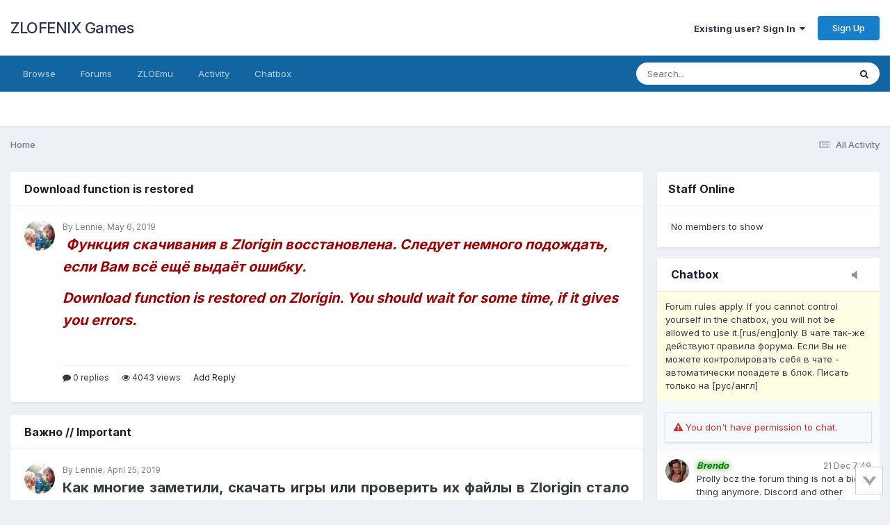

--- FILE ---
content_type: text/html;charset=UTF-8
request_url: https://zlogames.ru/index.php?page=3
body_size: 11840
content:
<!DOCTYPE html>
<html lang="en-US" dir="ltr">
	<head>
		<meta charset="utf-8">
        
		<title>Portal - ZLOFENIX Games</title>
		
			<!-- Yandex.Metrika counter -->
<script type="text/javascript">
    (function(m,e,t,r,i,k,a){
        m[i]=m[i]||function(){(m[i].a=m[i].a||[]).push(arguments)};
        m[i].l=1*new Date();
        for (var j = 0; j < document.scripts.length; j++) {if (document.scripts[j].src === r) { return; }}
        k=e.createElement(t),a=e.getElementsByTagName(t)[0],k.async=1,k.src=r,a.parentNode.insertBefore(k,a)
    })(window, document,'script','https://mc.yandex.ru/metrika/tag.js', 'ym');
    ym(24056824, 'init', {accurateTrackBounce:true, trackLinks:true});
</script>
<noscript><div><img src="https://mc.yandex.ru/watch/24056824" style="position:absolute; left:-9999px;" alt="" /></div></noscript>
<!-- /Yandex.Metrika counter -->
		
		
		
		

	<meta name="viewport" content="width=device-width, initial-scale=1">


	
	


	<meta name="twitter:card" content="summary" />




	
		
			
				<meta property="og:site_name" content="ZLOFENIX Games">
			
		
	

	
		
			
				<meta property="og:locale" content="en_US">
			
		
	


	
		<link rel="canonical" href="https://zlogames.ru/index.php?page=3" />
	

	
		<link rel="first" href="https://zlogames.ru/index.php" />
	

	
		<link rel="prev" href="https://zlogames.ru/index.php?page=2" />
	

	
		<link rel="next" href="https://zlogames.ru/index.php?page=4" />
	

	
		<link rel="last" href="https://zlogames.ru/index.php?page=13" />
	





<link rel="manifest" href="https://zlogames.ru/index.php?/manifest.webmanifest/">
<meta name="msapplication-config" content="https://zlogames.ru/index.php?/browserconfig.xml/">
<meta name="msapplication-starturl" content="/">
<meta name="application-name" content="ZLOFENIX Games">
<meta name="apple-mobile-web-app-title" content="ZLOFENIX Games">

	<meta name="theme-color" content="#ffffff">










<link rel="preload" href="//zlogames.ru/applications/core/interface/font/fontawesome-webfont.woff2?v=4.7.0" as="font" crossorigin="anonymous">
		


	<link rel="preconnect" href="https://fonts.googleapis.com">
	<link rel="preconnect" href="https://fonts.gstatic.com" crossorigin>
	
		<link href="https://fonts.googleapis.com/css2?family=Inter:wght@300;400;500;600;700&display=swap" rel="stylesheet">
	



	<link rel='stylesheet' href='https://zlogames.ru/uploads/css_built_44/341e4a57816af3ba440d891ca87450ff_framework.css?v=4e52a1ea3c1761285931' media='all'>

	<link rel='stylesheet' href='https://zlogames.ru/uploads/css_built_44/05e81b71abe4f22d6eb8d1a929494829_responsive.css?v=4e52a1ea3c1761285931' media='all'>

	<link rel='stylesheet' href='https://zlogames.ru/uploads/css_built_44/20446cf2d164adcc029377cb04d43d17_flags.css?v=4e52a1ea3c1761285931' media='all'>

	<link rel='stylesheet' href='https://zlogames.ru/uploads/css_built_44/90eb5adf50a8c640f633d47fd7eb1778_core.css?v=4e52a1ea3c1761285931' media='all'>

	<link rel='stylesheet' href='https://zlogames.ru/uploads/css_built_44/5a0da001ccc2200dc5625c3f3934497d_core_responsive.css?v=4e52a1ea3c1761285931' media='all'>

	<link rel='stylesheet' href='https://zlogames.ru/uploads/css_built_44/ec0c06d47f161faa24112e8cbf0665bc_chatbox.css?v=4e52a1ea3c1761285931' media='all'>

	<link rel='stylesheet' href='https://zlogames.ru/uploads/css_built_44/62e269ced0fdab7e30e026f1d30ae516_forums.css?v=4e52a1ea3c1761285931' media='all'>

	<link rel='stylesheet' href='https://zlogames.ru/uploads/css_built_44/76e62c573090645fb99a15a363d8620e_forums_responsive.css?v=4e52a1ea3c1761285931' media='all'>





<link rel='stylesheet' href='https://zlogames.ru/uploads/css_built_44/258adbb6e4f3e83cd3b355f84e3fa002_custom.css?v=4e52a1ea3c1761285931' media='all'>




		
		

	
	<link rel='shortcut icon' href='https://zlogames.ru/uploads/monthly_2021_06/favicon.png' type="image/png">

	</head>
	<body class="ipsApp ipsApp_front ipsJS_none ipsClearfix" data-controller="core.front.core.app"  data-message=""  data-pageapp="portal" data-pagelocation="front" data-pagemodule="portal" data-pagecontroller="portal"   >
		
        

        

		<a href="#ipsLayout_mainArea" class="ipsHide" title="Go to main content on this page" accesskey="m">Jump to content</a>
		





		<div id="ipsLayout_header" class="ipsClearfix">
			<header>
				<div class="ipsLayout_container">
					

<a href='https://zlogames.ru/' id='elSiteTitle' accesskey='1'>ZLOFENIX Games</a>

					
						

	<ul id='elUserNav' class='ipsList_inline cSignedOut ipsResponsive_showDesktop'>
		
        
		
        
        
            
            <li id='elSignInLink'>
                <a href='https://zlogames.ru/index.php?/login/' data-ipsMenu-closeOnClick="false" data-ipsMenu id='elUserSignIn'>
                    Existing user? Sign In &nbsp;<i class='fa fa-caret-down'></i>
                </a>
                
<div id='elUserSignIn_menu' class='ipsMenu ipsMenu_auto ipsHide'>
	<form accept-charset='utf-8' method='post' action='https://zlogames.ru/index.php?/login/'>
		<input type="hidden" name="csrfKey" value="d61d69be4dfd1a16fafb4dbba655a197">
		<input type="hidden" name="ref" value="aHR0cHM6Ly96bG9nYW1lcy5ydS9pbmRleC5waHA/cGFnZT0z">
		<div data-role="loginForm">
			
			
			
				
<div class="ipsPad ipsForm ipsForm_vertical">
	<h4 class="ipsType_sectionHead">Sign In</h4>
	<br><br>
	<ul class='ipsList_reset'>
		<li class="ipsFieldRow ipsFieldRow_noLabel ipsFieldRow_fullWidth">
			
			
				<input type="text" placeholder="Display Name or Email Address" name="auth" autocomplete="email">
			
		</li>
		<li class="ipsFieldRow ipsFieldRow_noLabel ipsFieldRow_fullWidth">
			<input type="password" placeholder="Password" name="password" autocomplete="current-password">
		</li>
		<li class="ipsFieldRow ipsFieldRow_checkbox ipsClearfix">
			<span class="ipsCustomInput">
				<input type="checkbox" name="remember_me" id="remember_me_checkbox" value="1" checked aria-checked="true">
				<span></span>
			</span>
			<div class="ipsFieldRow_content">
				<label class="ipsFieldRow_label" for="remember_me_checkbox">Remember me</label>
				<span class="ipsFieldRow_desc">Not recommended on shared computers</span>
			</div>
		</li>
		<li class="ipsFieldRow ipsFieldRow_fullWidth">
			<button type="submit" name="_processLogin" value="usernamepassword" class="ipsButton ipsButton_primary ipsButton_small" id="elSignIn_submit">Sign In</button>
			
				<p class="ipsType_right ipsType_small">
					
						<a href='https://zlogames.ru/index.php?/lostpassword/' >
					
					Forgot your password?</a>
				</p>
			
		</li>
	</ul>
</div>
			
		</div>
	</form>
</div>
            </li>
            
        
		
			<li>
				
					<a href='https://zlogames.ru/index.php?/register/' data-ipsDialog data-ipsDialog-size='narrow' data-ipsDialog-title='Sign Up' id='elRegisterButton' class='ipsButton ipsButton_normal ipsButton_primary'>Sign Up</a>
				
			</li>
		
	</ul>

						
<ul class='ipsMobileHamburger ipsList_reset ipsResponsive_hideDesktop'>
	<li data-ipsDrawer data-ipsDrawer-drawerElem='#elMobileDrawer'>
		<a href='#'>
			
			
				
			
			
			
			<i class='fa fa-navicon'></i>
		</a>
	</li>
</ul>
					
				</div>
			</header>
			

	<nav data-controller='core.front.core.navBar' class=' ipsResponsive_showDesktop'>
		<div class='ipsNavBar_primary ipsLayout_container '>
			<ul data-role="primaryNavBar" class='ipsClearfix'>
				


	
		
		
		<li  id='elNavSecondary_1' data-role="navBarItem" data-navApp="core" data-navExt="CustomItem">
			
			
				<a href="https://zlogames.ru"  data-navItem-id="1" >
					Browse<span class='ipsNavBar_active__identifier'></span>
				</a>
			
			
				<ul class='ipsNavBar_secondary ipsHide' data-role='secondaryNavBar'>
					


	
	

	
		
		
		<li  id='elNavSecondary_14' data-role="navBarItem" data-navApp="core" data-navExt="StaffDirectory">
			
			
				<a href="https://zlogames.ru/index.php?/staff/"  data-navItem-id="14" >
					Staff<span class='ipsNavBar_active__identifier'></span>
				</a>
			
			
		</li>
	
	

	
		
		
		<li  id='elNavSecondary_15' data-role="navBarItem" data-navApp="core" data-navExt="OnlineUsers">
			
			
				<a href="https://zlogames.ru/index.php?/online/"  data-navItem-id="15" >
					Online Users<span class='ipsNavBar_active__identifier'></span>
				</a>
			
			
		</li>
	
	

					<li class='ipsHide' id='elNavigationMore_1' data-role='navMore'>
						<a href='#' data-ipsMenu data-ipsMenu-appendTo='#elNavigationMore_1' id='elNavigationMore_1_dropdown'>More <i class='fa fa-caret-down'></i></a>
						<ul class='ipsHide ipsMenu ipsMenu_auto' id='elNavigationMore_1_dropdown_menu' data-role='moreDropdown'></ul>
					</li>
				</ul>
			
		</li>
	
	

	
		
		
		<li  id='elNavSecondary_8' data-role="navBarItem" data-navApp="forums" data-navExt="Forums">
			
			
				<a href="https://zlogames.ru/index.php?/forums/"  data-navItem-id="8" >
					Forums<span class='ipsNavBar_active__identifier'></span>
				</a>
			
			
		</li>
	
	

	
		
		
		<li  id='elNavSecondary_25' data-role="navBarItem" data-navApp="core" data-navExt="CustomItem">
			
			
				<a href="https://zloemu.net"  data-navItem-id="25" >
					ZLOEmu<span class='ipsNavBar_active__identifier'></span>
				</a>
			
			
		</li>
	
	

	
		
		
		<li  id='elNavSecondary_2' data-role="navBarItem" data-navApp="core" data-navExt="CustomItem">
			
			
				<a href="https://zlogames.ru/index.php?/discover/"  data-navItem-id="2" >
					Activity<span class='ipsNavBar_active__identifier'></span>
				</a>
			
			
				<ul class='ipsNavBar_secondary ipsHide' data-role='secondaryNavBar'>
					


	
	

	
		
		
		<li  id='elNavSecondary_3' data-role="navBarItem" data-navApp="core" data-navExt="AllActivity">
			
			
				<a href="https://zlogames.ru/index.php?/discover/"  data-navItem-id="3" >
					All Activity<span class='ipsNavBar_active__identifier'></span>
				</a>
			
			
		</li>
	
	

	
	

	
	

	
	

	
		
		
		<li  id='elNavSecondary_7' data-role="navBarItem" data-navApp="core" data-navExt="Search">
			
			
				<a href="https://zlogames.ru/index.php?/search/"  data-navItem-id="7" >
					Search<span class='ipsNavBar_active__identifier'></span>
				</a>
			
			
		</li>
	
	

					<li class='ipsHide' id='elNavigationMore_2' data-role='navMore'>
						<a href='#' data-ipsMenu data-ipsMenu-appendTo='#elNavigationMore_2' id='elNavigationMore_2_dropdown'>More <i class='fa fa-caret-down'></i></a>
						<ul class='ipsHide ipsMenu ipsMenu_auto' id='elNavigationMore_2_dropdown_menu' data-role='moreDropdown'></ul>
					</li>
				</ul>
			
		</li>
	
	

	
		
		
		<li  id='elNavSecondary_11' data-role="navBarItem" data-navApp="bimchatbox" data-navExt="Chatbox">
			
			
				<a href="https://zlogames.ru/index.php?/bimchatbox/"  data-navItem-id="11" >
					Chatbox<span class='ipsNavBar_active__identifier'></span>
				</a>
			
			
		</li>
	
	

	
	

	
	

				<li class='ipsHide' id='elNavigationMore' data-role='navMore'>
					<a href='#' data-ipsMenu data-ipsMenu-appendTo='#elNavigationMore' id='elNavigationMore_dropdown'>More</a>
					<ul class='ipsNavBar_secondary ipsHide' data-role='secondaryNavBar'>
						<li class='ipsHide' id='elNavigationMore_more' data-role='navMore'>
							<a href='#' data-ipsMenu data-ipsMenu-appendTo='#elNavigationMore_more' id='elNavigationMore_more_dropdown'>More <i class='fa fa-caret-down'></i></a>
							<ul class='ipsHide ipsMenu ipsMenu_auto' id='elNavigationMore_more_dropdown_menu' data-role='moreDropdown'></ul>
						</li>
					</ul>
				</li>
			</ul>
			

	<div id="elSearchWrapper">
		<div id='elSearch' data-controller="core.front.core.quickSearch">
			<form accept-charset='utf-8' action='//zlogames.ru/index.php?/search/&amp;do=quicksearch' method='post'>
                <input type='search' id='elSearchField' placeholder='Search...' name='q' autocomplete='off' aria-label='Search'>
                <details class='cSearchFilter'>
                    <summary class='cSearchFilter__text'></summary>
                    <ul class='cSearchFilter__menu'>
                        
                        <li><label><input type="radio" name="type" value="all"  checked><span class='cSearchFilter__menuText'>Everywhere</span></label></li>
                        
                        
                            <li><label><input type="radio" name="type" value="core_statuses_status"><span class='cSearchFilter__menuText'>Status Updates</span></label></li>
                        
                            <li><label><input type="radio" name="type" value="forums_topic"><span class='cSearchFilter__menuText'>Topics</span></label></li>
                        
                            <li><label><input type="radio" name="type" value="core_members"><span class='cSearchFilter__menuText'>Members</span></label></li>
                        
                    </ul>
                </details>
				<button class='cSearchSubmit' type="submit" aria-label='Search'><i class="fa fa-search"></i></button>
			</form>
		</div>
	</div>

		</div>
	</nav>

			
<ul id='elMobileNav' class='ipsResponsive_hideDesktop' data-controller='core.front.core.mobileNav'>
	
	
	
	<li >
		<a data-action="defaultStream" href='https://zlogames.ru/index.php?/discover/'><i class="fa fa-newspaper-o" aria-hidden="true"></i></a>
	</li>

	

	
		<li class='ipsJS_show'>
			<a href='https://zlogames.ru/index.php?/search/'><i class='fa fa-search'></i></a>
		</li>
	
</ul>
		</div>
		<main id="ipsLayout_body" class="ipsLayout_container">
			<div id="ipsLayout_contentArea">
				<div id="ipsLayout_contentWrapper">
					
<nav class='ipsBreadcrumb ipsBreadcrumb_top ipsFaded_withHover'>
	

	<ul class='ipsList_inline ipsPos_right'>
		
		<li >
			<a data-action="defaultStream" class='ipsType_light '  href='https://zlogames.ru/index.php?/discover/'><i class="fa fa-newspaper-o" aria-hidden="true"></i> <span>All Activity</span></a>
		</li>
		
	</ul>

	<ul data-role="breadcrumbList">
		<li>
			<a title="Home" href='https://zlogames.ru/'>
				<span>Home</span>
			</a>
		</li>
		
		
	</ul>
</nav>
					
					<div id="ipsLayout_mainArea">
						
						
						
						

	




						
<div data-baseurl='https://zlogames.ru/index.php?page=3' data-resort='listResort' data-tableID='topics' data-controller='core.global.core.table'>
	
		<ol class='ipsDataList ipsDataList_zebra ipsClear cForumTopicTable ' id='elTable_77c5664389e697c42ed5e95fedc1d86d' data-role="tableRows" itemscope itemtype="http://schema.org/ItemList">
			

	 
    	<h2 class='ipsType_sectionTitle ipsType_reset'><a href='https://zlogames.ru/index.php?/topic/11154/' title='View the topic Download function is restored' target='_top'>Download function is restored</a></h2>
    
    	<div class='ipsPad ipsBox'>
    		<div class='ipsPhotoPanel ipsPhotoPanel_mini ipsClearfix ipsType_medium'>
    			


	<a href="https://zlogames.ru/index.php?/profile/413027-lennie/" rel="nofollow"  class="ipsUserPhoto ipsUserPhoto_mini" title="Go to Lennie's profile">
		
<img src="https://zlogames.ru/uploads/monthly_2017_11/tumblr_static_8ogqs7d2ln48w440kocs0ws80.thumb.gif.a00c6671f2f8d64347aeb5f194155bd1.gif" alt="Lennie" itemprop="image"> 

	</a>

    			<div>
    				<span class='ipsType_light ipsType_small'>By Lennie,  <time datetime='2019-05-06T14:18:15Z' title='05/06/19 02:18  PM' data-short='6 yr'>May 6, 2019</time></span>

                    

                                                
                        <div data-role='commentContent' class='ipsType_medium ipsType_richText' data-controller='core.front.core.lightboxedImages'>
                            <p>
	<span style="color:#990000;"><em><span style="font-size:20px;"><strong> Функция скачивания в Zlorigin восстановлена. Следует немного подождать, если Вам всё ещё выдаёт ошибку.</strong></span></em></span>
</p>

<p>
	<span style="color:#990000;"><em><span style="font-size:20px;"><strong>Download function is restored on Zlorigin. You should wait for some time, if it gives you errors.</strong></span></em></span><br>
	<br>
	 
</p>

                        </div>
                    
                    
    				<ul class='ipsList_inline ipsType_small ipsEmbedded_stats ipsClearfix'>
    					
    					<li><i class='fa fa-comment'></i> 0 replies</li>
                        <li><i class='fa fa-eye'></i> 4043 views</li>
                        <li><a href='https://zlogames.ru/index.php?/topic/11154/#replyForm'>Add Reply</a></li>
    				</ul>
    			</div>
    		</div>
    	</div>
    <br />        
	 
    	<h2 class='ipsType_sectionTitle ipsType_reset'><a href='https://zlogames.ru/index.php?/topic/11130/' title='View the topic Важно // Important' target='_top'>Важно // Important</a></h2>
    
    	<div class='ipsPad ipsBox'>
    		<div class='ipsPhotoPanel ipsPhotoPanel_mini ipsClearfix ipsType_medium'>
    			


	<a href="https://zlogames.ru/index.php?/profile/413027-lennie/" rel="nofollow"  class="ipsUserPhoto ipsUserPhoto_mini" title="Go to Lennie's profile">
		
<img src="https://zlogames.ru/uploads/monthly_2017_11/tumblr_static_8ogqs7d2ln48w440kocs0ws80.thumb.gif.a00c6671f2f8d64347aeb5f194155bd1.gif" alt="Lennie" itemprop="image"> 

	</a>

    			<div>
    				<span class='ipsType_light ipsType_small'>By Lennie,  <time datetime='2019-04-25T16:34:35Z' title='04/25/19 04:34  PM' data-short='6 yr'>April 25, 2019</time></span>

                    

                                                
                        <div data-role='commentContent' class='ipsType_medium ipsType_richText' data-controller='core.front.core.lightboxedImages'>
                            <p style="text-align: justify;">
	<strong><span style="font-size:20px;">Как многие заметили, скачать игры или проверить их файлы в Zlorigin стало невозможно. Либо зависает проверка, либо выскакивает ошибка подключения в облаку. Сначала это было у некоторых, сейчас у всех. На данный момент причина сбоя выяснена, но не починена, но скачать игры (<em>The sims 4, BF3, BF4, BFH, BFBC2</em>) можно с <a href="http://zlotracker.org/cat-ZloGames" rel="external nofollow">торрента</a>. </span></strong><br>
	 
</p>

<p style="text-align: justify;">
	<strong><span style="font-size:20px;">As many of you get it's impossible to download or verify games' files on Zlorigin. It's ether stuck on verification or gives the error of connecting to the cloud. First, several persons faced that, now everyone. The source of the problem is known but not solved. You can download games such as (<em>The sims 4, BF3, BF4, BFH, BFBC2</em>) from <a href="http://zlotracker.org/cat-ZloGames" rel="external nofollow">torrents</a>.</span></strong>
</p>

                        </div>
                    
                    
    				<ul class='ipsList_inline ipsType_small ipsEmbedded_stats ipsClearfix'>
    					
    					<li><i class='fa fa-comment'></i> 0 replies</li>
                        <li><i class='fa fa-eye'></i> 4147 views</li>
                        <li><a href='https://zlogames.ru/index.php?/topic/11130/#replyForm'>Add Reply</a></li>
    				</ul>
    			</div>
    		</div>
    	</div>
    <br />        
	 
    	<h2 class='ipsType_sectionTitle ipsType_reset'><a href='https://zlogames.ru/index.php?/topic/10985/' title='View the topic BF4' target='_top'>BF4</a></h2>
    
    	<div class='ipsPad ipsBox'>
    		<div class='ipsPhotoPanel ipsPhotoPanel_mini ipsClearfix ipsType_medium'>
    			


	<a href="https://zlogames.ru/index.php?/profile/56142-garry/" rel="nofollow"  class="ipsUserPhoto ipsUserPhoto_mini" title="Go to Garry's profile">
		
<img src="https://zlogames.ru/uploads/monthly_2016_05/391913aaaa.jpg.5bb16cc3d91d0f9ebf9bb28acdc905de.thumb.jpg.f8a088c4d8994b65d3cd30f91196e2fa.jpg" alt="Garry" itemprop="image"> 

	</a>

    			<div>
    				<span class='ipsType_light ipsType_small'>By Garry,  <time datetime='2019-03-05T21:42:45Z' title='03/05/19 09:42  PM' data-short='6 yr'>March 5, 2019</time></span>

                    

                                                
                        <div data-role='commentContent' class='ipsType_medium ipsType_richText' data-controller='core.front.core.lightboxedImages'>
                            <p>
	Исправлен запуск BF4 с ZClient, должно запускаться без ошибок и попытки запустить ZLOorigin.<br>
	Больше нет лимита в 50 fps при запуске через игровую консоль.
</p>

<p>
	Start of BF4 with ZClient is corrected, it has to be started without mistakes and attempt to start ZLOorigin.<br>
	There is no limit in 50 fps at start via the  game console any more.
</p>

                        </div>
                    
                    
    				<ul class='ipsList_inline ipsType_small ipsEmbedded_stats ipsClearfix'>
    					
    					<li><i class='fa fa-comment'></i> 0 replies</li>
                        <li><i class='fa fa-eye'></i> 3851 views</li>
                        <li><a href='https://zlogames.ru/index.php?/topic/10985/#replyForm'>Add Reply</a></li>
    				</ul>
    			</div>
    		</div>
    	</div>
    <br />        
			

		</ol>
	

	
		<div class="ipsButtonBar ipsPad_half ipsClearfix ipsClear">
			<div data-role="tablePagination">
				


	
	<ul class='ipsPagination' id='elPagination_c0b6b134a13cd17951bc56e9834b52cc_89589728' data-ipsPagination-seoPagination='false' data-pages='13' data-ipsPagination  data-ipsPagination-pages="13" data-ipsPagination-perPage='3'>
		
			
				<li class='ipsPagination_first'><a href='https://zlogames.ru/index.php' rel="first" data-page='1' data-ipsTooltip title='First page'><i class='fa fa-angle-double-left'></i></a></li>
				<li class='ipsPagination_prev'><a href='https://zlogames.ru/index.php?page=2' rel="prev" data-page='2' data-ipsTooltip title='Previous page'>Prev</a></li>
				
					<li class='ipsPagination_page'><a href='https://zlogames.ru/index.php' data-page='1'>1</a></li>
				
					<li class='ipsPagination_page'><a href='https://zlogames.ru/index.php?page=2' data-page='2'>2</a></li>
				
			
			<li class='ipsPagination_page ipsPagination_active'><a href='https://zlogames.ru/index.php?page=3' data-page='3'>3</a></li>
			
				
					<li class='ipsPagination_page'><a href='https://zlogames.ru/index.php?page=4' data-page='4'>4</a></li>
				
					<li class='ipsPagination_page'><a href='https://zlogames.ru/index.php?page=5' data-page='5'>5</a></li>
				
					<li class='ipsPagination_page'><a href='https://zlogames.ru/index.php?page=6' data-page='6'>6</a></li>
				
					<li class='ipsPagination_page'><a href='https://zlogames.ru/index.php?page=7' data-page='7'>7</a></li>
				
					<li class='ipsPagination_page'><a href='https://zlogames.ru/index.php?page=8' data-page='8'>8</a></li>
				
				<li class='ipsPagination_next'><a href='https://zlogames.ru/index.php?page=4' rel="next" data-page='4' data-ipsTooltip title='Next page'>Next</a></li>
				<li class='ipsPagination_last'><a href='https://zlogames.ru/index.php?page=13' rel="last" data-page='13' data-ipsTooltip title='Last page'><i class='fa fa-angle-double-right'></i></a></li>
			
			
				<li class='ipsPagination_pageJump'>
					<a href='#' data-ipsMenu data-ipsMenu-closeOnClick='false' data-ipsMenu-appendTo='#elPagination_c0b6b134a13cd17951bc56e9834b52cc_89589728' id='elPagination_c0b6b134a13cd17951bc56e9834b52cc_89589728_jump'>Page 3 of 13 &nbsp;<i class='fa fa-caret-down'></i></a>
					<div class='ipsMenu ipsMenu_narrow ipsPadding ipsHide' id='elPagination_c0b6b134a13cd17951bc56e9834b52cc_89589728_jump_menu'>
						<form accept-charset='utf-8' method='post' action='https://zlogames.ru/index.php' data-role="pageJump" data-baseUrl='#'>
							<ul class='ipsForm ipsForm_horizontal'>
								<li class='ipsFieldRow'>
									<input type='number' min='1' max='13' placeholder='Page number' class='ipsField_fullWidth' name='page'>
								</li>
								<li class='ipsFieldRow ipsFieldRow_fullWidth'>
									<input type='submit' class='ipsButton_fullWidth ipsButton ipsButton_verySmall ipsButton_primary' value='Go'>
								</li>
							</ul>
						</form>
					</div>
				</li>
			
		
	</ul>

			</div>
		</div>
	
</div><div style='clear:both;text-align:center;position:absolute;bottom:15px;width:95%;'><a href='https://www.devfuse.com/' class='ipsType_smaller ipsType_light'>Portal by DevFuse</a> &middot; <a href='http://www.invisionpower.com/' class='ipsType_smaller ipsType_light'>Based on IP.Board Portal by IPS</a></div>
						


	<div class='cWidgetContainer '  data-role='widgetReceiver' data-orientation='horizontal' data-widgetArea='footer'>
		<ul class='ipsList_reset'>
			
				
					
					<li class='ipsWidget ipsWidget_horizontal ipsBox  ' data-blockID='app_core_whosOnline_6zdztqq0x' data-blockConfig="true" data-blockTitle="Who's Online" data-blockErrorMessage="This block cannot be shown. This could be because it needs configuring, is unable to show on this page, or will show after reloading this page."  data-controller='core.front.widgets.block'>
<div data-controller='core.front.core.onlineUsersWidget'>
    <h3 class='ipsType_reset ipsWidget_title'>
        <span class='ipsFlex ipsFlex-jc:between ipsFlex-fw:wrap ipsFlex-ai:center'>
            <span>
                Who's Online
                
                    &nbsp;&nbsp;<span class='ipsType_light ipsType_unbold ipsType_medium'><span data-memberCount="0">0 Members</span>, 0 Anonymous, 28 Guests</span>
                
            </span>
            <span class='ipsType_medium ipsType_light ipsType_unbold ipsType_blendLinks'><a href='https://zlogames.ru/index.php?/online/'>(See full list)</a></span>
        </span>
    </h3>
    <div class='ipsWidget_inner ipsPadding'>
        <ul class='ipsList_inline ipsList_csv ipsList_noSpacing ipsType_normal'>
            
                <li class='ipsType_reset ipsType_medium ipsType_light' data-noneOnline>There are no registered users currently online</li>
            
        </ul>
        
    </div>
</div></li>
				
			
		</ul>
	</div>

					</div>
					


	<div id='ipsLayout_sidebar' class='ipsLayout_sidebarright ' data-controller='core.front.widgets.sidebar'>
		
		
		
		


	<div class='cWidgetContainer '  data-role='widgetReceiver' data-orientation='vertical' data-widgetArea='sidebar'>
		<ul class='ipsList_reset'>
			
				
					
					<li class='ipsWidget ipsWidget_vertical ipsBox  ' data-blockID='app_core_members_o0heedmgj' data-blockConfig="true" data-blockTitle="Members" data-blockErrorMessage="This block cannot be shown. This could be because it needs configuring, is unable to show on this page, or will show after reloading this page."  data-controller='core.front.widgets.block'>
<h3 class='ipsType_reset ipsWidget_title'>
	Staff Online
</h3>

<div class='ipsWidget_inner ipsPad'>
	
		<p class='ipsType_reset'>No members to show</p>
	
</div>
</li>
				
					
					<li class='ipsWidget ipsWidget_vertical ipsBox  ' data-blockID='app_bimchatbox_bimchatbox_0mki77919' data-blockConfig="true" data-blockTitle="Chatbox" data-blockErrorMessage="This block cannot be shown. This could be because it needs configuring, is unable to show on this page, or will show after reloading this page."  data-controller='core.front.widgets.block'>




<div data-controller="bim.chatbox.free">
	<h2 class="ipsType_sectionTitle ipsType_reset" id="elChatbox" >
		<ul class="ipsPos_right ipsList_inline ipsList_noSpacing">
			<li>
				<a href="#" class="cbBtn" data-action="toggleSound" data-ipstooltip="" title='Toggle sound notifications'>
					<i class="fa fa-volume-up"></i>
				</a>
			</li>
					
		</ul>
		<div>Chatbox</div>	
	</h2>
	
	<div id="elChatboxContent">
		
			<div class="cbAnn ipsPadding:half ipsClearfix">
				
					Forum rules apply. If you cannot control yourself in the chatbox, you will not be allowed to use it.[rus/eng]only. 
В чате так-же действуют правила форума. Если Вы не можете контролировать себя в чате - автоматически попадете в блок. Писать только на [рус/англ]
				
			</div>
		
		
		
			
<div class='chatboxMedia ipsAreaBackground_light'></div>
<div class='ipsAreaBackground_light ipsPadding:half' id='chatBoxForm'>
	<div class="bimcb_chatArea ipsBox--child ipsClearfix">
		
			<div class='ipsPadding:half ipsType_warning'>
				<i class="fa fa-exclamation-triangle"></i> You don't have permission to chat.
			</div>
		
	</div>
</div>
					
		
		<div id='chatboxWrap' style='height: 200px !important;'>
			
			
			<ul id='chatcontent' class="ipsDataList ipsDataList_reducedSpacing ipsLoading">
			
			</ul>
			
			
				<div id='loadMore' data-action='loadMore' class='ipsAreaBackground_light ipsPadding:half ipsType_center ipsCursor_pointer'>Load More</div>
							
		</div>
		
		
	</div>
</div></li>
				
					
					<li class='ipsWidget ipsWidget_vertical ipsBox  ' data-blockID='app_portal_portalBlock_cwri1d3ir' data-blockConfig="true" data-blockTitle="Portal Blocks" data-blockErrorMessage="This block cannot be shown. This could be because it needs configuring, is unable to show on this page, or will show after reloading this page."  data-controller='core.front.widgets.block'>
<h3 class='ipsWidget_title ipsType_reset'>Discord</h3>
<div class='ipsPad_half ipsWidget_inner'>
	<iframe src="https://discordapp.com/widget?id=118952969340190720&theme=dark" width="280" height="500" allowtransparency="true" frameborder="0"></iframe>
</div>
</li>
				
					
					<li class='ipsWidget ipsWidget_vertical ipsBox  ' data-blockID='app_core_stats_xtjdwlqdm' data-blockConfig="true" data-blockTitle="Member Statistics" data-blockErrorMessage="This block cannot be shown. This could be because it needs configuring, is unable to show on this page, or will show after reloading this page."  data-controller='core.front.widgets.block'>
<h3 class='ipsType_reset ipsWidget_title'>Member Statistics</h3>
<div class='ipsWidget_inner'>
	
		<ul class="ipsDataList">
			<li class="ipsDataItem">
				<div class="ipsDataItem_main ipsPos_middle">
					<strong>Total Members</strong>
				</div>
				<div class="ipsDataItem_stats ipsDataItem_statsLarge">
					<span class="ipsDataItem_stats_number">403322</span>
				</div>
			</li>
			<li class="ipsDataItem">
				<div class="ipsDataItem_main ipsPos_middle">
					<strong>Most Online</strong>
				</div>
				<div class="ipsDataItem_stats ipsDataItem_statsLarge">
					<span class="ipsDataItem_stats_number">9370</span><br>
					<span class="ipsType_light ipsType_small"><time datetime='2018-10-01T07:02:16Z' title='10/01/18 07:02  AM' data-short='7 yr'>October 1, 2018</time></span>
				</div>
			</li>
		</ul>
		<hr class='ipsHr'>
		
			<div class='ipsClearfix ipsPadding_bottom'>
				<div class='ipsPos_left ipsType_center cNewestMember'>
					


	<a href="https://zlogames.ru/index.php?/profile/491899-gvozd18/" rel="nofollow" data-ipshover data-ipshover-width="370" data-ipshover-target="https://zlogames.ru/index.php?/profile/491899-gvozd18/&amp;do=hovercard"  class="ipsUserPhoto ipsUserPhoto_small" title="Go to gvozd18's profile">
		
<img src="https://zlogames.ru/uploads/set_resources_44/84c1e40ea0e759e3f1505eb1788ddf3c_default_photo.png" alt="gvozd18" itemprop="image"> 

	</a>

				</div>
				<div class='ipsWidget_latestItem'>
					<strong class='ipsType_minorHeading'>Newest Member</strong><br>
					<span class='ipsType_normal'>


<a href='https://zlogames.ru/index.php?/profile/491899-gvozd18/' rel="nofollow" data-ipsHover data-ipsHover-width='370' data-ipsHover-target='https://zlogames.ru/index.php?/profile/491899-gvozd18/&amp;do=hovercard&amp;referrer=https%253A%252F%252Fzlogames.ru%252Findex.php%253F%252Ftopic%252F14628%252F%253D%2526amp%253Bdo%253DgetLastComment' title="Go to gvozd18's profile" class="ipsType_break">gvozd18</a></span><br>
					<span class='ipsType_medium ipsType_light'>Joined <time datetime='2026-02-02T19:49:25Z' title='02/02/26 07:49  PM' data-short='2 hr'>2 hours ago</time></span>
				</div>
			</div>
		
	
</div></li>
				
			
		</ul>
	</div>

	</div>

					
<nav class='ipsBreadcrumb ipsBreadcrumb_bottom ipsFaded_withHover'>
	
		


	

	<ul class='ipsList_inline ipsPos_right'>
		
		<li >
			<a data-action="defaultStream" class='ipsType_light '  href='https://zlogames.ru/index.php?/discover/'><i class="fa fa-newspaper-o" aria-hidden="true"></i> <span>All Activity</span></a>
		</li>
		
	</ul>

	<ul data-role="breadcrumbList">
		<li>
			<a title="Home" href='https://zlogames.ru/'>
				<span>Home</span>
			</a>
		</li>
		
		
	</ul>
</nav>
				</div>
			</div>
			
		</main>
		<footer id="ipsLayout_footer" class="ipsClearfix">
			<div class="ipsLayout_container">
				
				


<ul class='ipsList_inline ipsType_center ipsSpacer_top' id="elFooterLinks">
	
	
		<li>
			<a href='#elNavLang_menu' id='elNavLang' data-ipsMenu data-ipsMenu-above>Language <i class='fa fa-caret-down'></i></a>
			<ul id='elNavLang_menu' class='ipsMenu ipsMenu_selectable ipsHide'>
			
				<li class='ipsMenu_item ipsMenu_itemChecked'>
					<form action="//zlogames.ru/index.php?/language/&amp;csrfKey=d61d69be4dfd1a16fafb4dbba655a197" method="post">
					<input type="hidden" name="ref" value="aHR0cHM6Ly96bG9nYW1lcy5ydS9pbmRleC5waHA/cGFnZT0z">
					<button type='submit' name='id' value='1' class='ipsButton ipsButton_link ipsButton_link_secondary'><i class='ipsFlag ipsFlag-us'></i> English (USA) (Default)</button>
					</form>
				</li>
			
				<li class='ipsMenu_item'>
					<form action="//zlogames.ru/index.php?/language/&amp;csrfKey=d61d69be4dfd1a16fafb4dbba655a197" method="post">
					<input type="hidden" name="ref" value="aHR0cHM6Ly96bG9nYW1lcy5ydS9pbmRleC5waHA/cGFnZT0z">
					<button type='submit' name='id' value='2' class='ipsButton ipsButton_link ipsButton_link_secondary'><i class='ipsFlag ipsFlag-ru'></i> Русский (RU) </button>
					</form>
				</li>
			
			</ul>
		</li>
	
	
	
	
	
	<li><a rel="nofollow" href='https://zlogames.ru/index.php?/cookies/'>Cookies</a></li>

</ul>	


<p id='elCopyright'>
	<span id='elCopyright_userLine'></span>
	<a rel='nofollow' title='Invision Community' href='https://www.invisioncommunity.com/'>Powered by Invision Community</a><br><a href='https://ipbmafia.ru' style='display:none'>Invision Community Support forums</a>
</p>
			</div>
		</footer>
		
<div id='elMobileDrawer' class='ipsDrawer ipsHide'>
	<div class='ipsDrawer_menu'>
		<a href='#' class='ipsDrawer_close' data-action='close'><span>&times;</span></a>
		<div class='ipsDrawer_content ipsFlex ipsFlex-fd:column'>
			
				<div class='ipsPadding ipsBorder_bottom'>
					<ul class='ipsToolList ipsToolList_vertical'>
						<li>
							<a href='https://zlogames.ru/index.php?/login/' id='elSigninButton_mobile' class='ipsButton ipsButton_light ipsButton_small ipsButton_fullWidth'>Existing user? Sign In</a>
						</li>
						
							<li>
								
									<a href='https://zlogames.ru/index.php?/register/' data-ipsDialog data-ipsDialog-size='narrow' data-ipsDialog-title='Sign Up' data-ipsDialog-fixed='true' id='elRegisterButton_mobile' class='ipsButton ipsButton_small ipsButton_fullWidth ipsButton_important'>Sign Up</a>
								
							</li>
						
					</ul>
				</div>
			

			

			<ul class='ipsDrawer_list ipsFlex-flex:11'>
				

				
				
				
				
					
						
						
							<li class='ipsDrawer_itemParent'>
								<h4 class='ipsDrawer_title'><a href='#'>Browse</a></h4>
								<ul class='ipsDrawer_list'>
									<li data-action="back"><a href='#'>Back</a></li>
									
									
										
										
										
											
										
											
												
											
										
											
												
											
										
									
													
									
										<li><a href='https://zlogames.ru'>Browse</a></li>
									
									
									
										


	

	
		
			<li>
				<a href='https://zlogames.ru/index.php?/staff/' >
					Staff
				</a>
			</li>
		
	

	
		
			<li>
				<a href='https://zlogames.ru/index.php?/online/' >
					Online Users
				</a>
			</li>
		
	

										
								</ul>
							</li>
						
					
				
					
						
						
							<li><a href='https://zlogames.ru/index.php?/forums/' >Forums</a></li>
						
					
				
					
						
						
							<li><a href='https://zloemu.net' >ZLOEmu</a></li>
						
					
				
					
						
						
							<li class='ipsDrawer_itemParent'>
								<h4 class='ipsDrawer_title'><a href='#'>Activity</a></h4>
								<ul class='ipsDrawer_list'>
									<li data-action="back"><a href='#'>Back</a></li>
									
									
										
										
										
											
										
											
												
													
													
									
													
									
									
									
										


	

	
		
			<li>
				<a href='https://zlogames.ru/index.php?/discover/' >
					All Activity
				</a>
			</li>
		
	

	

	

	

	
		
			<li>
				<a href='https://zlogames.ru/index.php?/search/' >
					Search
				</a>
			</li>
		
	

										
								</ul>
							</li>
						
					
				
					
						
						
							<li><a href='https://zlogames.ru/index.php?/bimchatbox/' >Chatbox</a></li>
						
					
				
					
				
					
				
				
			</ul>

			
		</div>
	</div>
</div>

<div id='elMobileCreateMenuDrawer' class='ipsDrawer ipsHide'>
	<div class='ipsDrawer_menu'>
		<a href='#' class='ipsDrawer_close' data-action='close'><span>&times;</span></a>
		<div class='ipsDrawer_content ipsSpacer_bottom ipsPad'>
			<ul class='ipsDrawer_list'>
				<li class="ipsDrawer_listTitle ipsType_reset">Create New...</li>
				
			</ul>
		</div>
	</div>
</div>
		
		

	
	<script type='text/javascript'>
		var ipsDebug = false;		
	
		var CKEDITOR_BASEPATH = '//zlogames.ru/applications/core/interface/ckeditor/ckeditor/';
	
		var ipsSettings = {
			
			
			cookie_path: "/",
			
			cookie_prefix: "ips4_",
			
			
			cookie_ssl: true,
			
            essential_cookies: ["oauth_authorize","member_id","login_key","clearAutosave","lastSearch","device_key","IPSSessionFront","loggedIn","noCache","hasJS","cookie_consent","cookie_consent_optional","language","forumpass_*"],
			upload_imgURL: "",
			message_imgURL: "",
			notification_imgURL: "",
			baseURL: "//zlogames.ru/",
			jsURL: "//zlogames.ru/applications/core/interface/js/js.php",
			csrfKey: "d61d69be4dfd1a16fafb4dbba655a197",
			antiCache: "4e52a1ea3c1761285931",
			jsAntiCache: "4e52a1ea3c1766990501",
			disableNotificationSounds: true,
			useCompiledFiles: true,
			links_external: true,
			memberID: 0,
			lazyLoadEnabled: false,
			blankImg: "//zlogames.ru/applications/core/interface/js/spacer.png",
			googleAnalyticsEnabled: true,
			matomoEnabled: false,
			viewProfiles: true,
			mapProvider: 'none',
			mapApiKey: '',
			pushPublicKey: null,
			relativeDates: true
		};
		
		
		
		
			ipsSettings['maxImageDimensions'] = {
				width: 1000,
				height: 750
			};
		
		
	</script>





<script type='text/javascript' src='https://zlogames.ru/uploads/javascript_global/root_library.js?v=4e52a1ea3c1766990501' data-ips></script>


<script type='text/javascript' src='https://zlogames.ru/uploads/javascript_global/root_js_lang_1.js?v=4e52a1ea3c1766990501' data-ips></script>


<script type='text/javascript' src='https://zlogames.ru/uploads/javascript_global/root_framework.js?v=4e52a1ea3c1766990501' data-ips></script>


<script type='text/javascript' src='https://zlogames.ru/uploads/javascript_core/global_global_core.js?v=4e52a1ea3c1766990501' data-ips></script>


<script type='text/javascript' src='https://zlogames.ru/uploads/javascript_core/plugins_plugins.js?v=4e52a1ea3c1766990501' data-ips></script>


<script type='text/javascript' src='https://zlogames.ru/uploads/javascript_global/root_front.js?v=4e52a1ea3c1766990501' data-ips></script>


<script type='text/javascript' src='https://zlogames.ru/uploads/javascript_core/front_front_core.js?v=4e52a1ea3c1766990501' data-ips></script>


<script type='text/javascript' src='https://zlogames.ru/uploads/javascript_bimchatbox/front_front_chatbox.js?v=4e52a1ea3c1766990501' data-ips></script>


<script type='text/javascript' src='https://zlogames.ru/uploads/javascript_global/root_map.js?v=4e52a1ea3c1766990501' data-ips></script>



	<script type='text/javascript'>
		
			ips.setSetting( 'scrollToTop_enable', jQuery.parseJSON('"1"') );
		
			ips.setSetting( 'scrollToTop_boxsize', jQuery.parseJSON('"40"') );
		
			ips.setSetting( 'scrollToTop_boxbackground', jQuery.parseJSON('"#ffffff"') );
		
			ips.setSetting( 'scrollToTop_position', jQuery.parseJSON('"right"') );
		
			ips.setSetting( 'scrollToTop_openmenusize', jQuery.parseJSON('"500"') );
		
			ips.setSetting( 'scrollToTop_enablemenu', jQuery.parseJSON('"0"') );
		
			ips.setSetting( 'scrollToTop_mobileDown', jQuery.parseJSON('"https:\/\/zlogames.ru\/uploads\/set_resources_44\/6554b6be8c0d829a8bf63ae0c82cf121_scrollToTop_preset1_down.png"') );
		
			ips.setSetting( 'scrollToTop_mobileUp', jQuery.parseJSON('"https:\/\/zlogames.ru\/uploads\/set_resources_44\/6554b6be8c0d829a8bf63ae0c82cf121_scrollToTop_preset1_up.png"') );
		
			ips.setSetting( 'scrollToTop_offset', jQuery.parseJSON('"10"') );
		
			ips.setSetting( 'scrollToTop_mobile', jQuery.parseJSON('"1"') );
		
			ips.setSetting( 'scrollToTop_mobileWidth', jQuery.parseJSON('"979"') );
		
			ips.setSetting( 'scrollToTop_down', jQuery.parseJSON('"https:\/\/zlogames.ru\/uploads\/set_resources_44\/6554b6be8c0d829a8bf63ae0c82cf121_scrollToTop_preset1_down.png"') );
		
			ips.setSetting( 'scrollToTop_up', jQuery.parseJSON('"https:\/\/zlogames.ru\/uploads\/set_resources_44\/6554b6be8c0d829a8bf63ae0c82cf121_scrollToTop_preset1_up.png"') );
		
			ips.setSetting( 'scrollToTop_menu', jQuery.parseJSON('"https:\/\/zlogames.ru\/uploads\/set_resources_44\/6554b6be8c0d829a8bf63ae0c82cf121_scrollToTop_preset1_menu.png"') );
		
			ips.setSetting( 'date_format', jQuery.parseJSON('"mm\/dd\/yy"') );
		
			ips.setSetting( 'date_first_day', jQuery.parseJSON('0') );
		
			ips.setSetting( 'ipb_url_filter_option', jQuery.parseJSON('"none"') );
		
			ips.setSetting( 'url_filter_any_action', jQuery.parseJSON('"allow"') );
		
			ips.setSetting( 'bypass_profanity', jQuery.parseJSON('0') );
		
			ips.setSetting( 'emoji_style', jQuery.parseJSON('"native"') );
		
			ips.setSetting( 'emoji_shortcodes', jQuery.parseJSON('true') );
		
			ips.setSetting( 'emoji_ascii', jQuery.parseJSON('true') );
		
			ips.setSetting( 'emoji_cache', jQuery.parseJSON('1755855652') );
		
			ips.setSetting( 'image_jpg_quality', jQuery.parseJSON('75') );
		
			ips.setSetting( 'cloud2', jQuery.parseJSON('false') );
		
			ips.setSetting( 'isAnonymous', jQuery.parseJSON('false') );
		
		
        
    </script>



<script type='application/ld+json'>
{
    "@context": "http://www.schema.org",
    "publisher": "https://zlogames.ru/#organization",
    "@type": "WebSite",
    "@id": "https://zlogames.ru/#website",
    "mainEntityOfPage": "https://zlogames.ru/",
    "name": "ZLOFENIX Games",
    "url": "https://zlogames.ru/",
    "potentialAction": {
        "type": "SearchAction",
        "query-input": "required name=query",
        "target": "https://zlogames.ru/index.php?/search/\u0026q={query}"
    },
    "inLanguage": [
        {
            "@type": "Language",
            "name": "English (USA)",
            "alternateName": "en-US"
        },
        {
            "@type": "Language",
            "name": "\u0420\u0443\u0441\u0441\u043a\u0438\u0439 (RU)",
            "alternateName": "ru-RU"
        }
    ]
}	
</script>

<script type='application/ld+json'>
{
    "@context": "http://www.schema.org",
    "@type": "Organization",
    "@id": "https://zlogames.ru/#organization",
    "mainEntityOfPage": "https://zlogames.ru/",
    "name": "ZLOFENIX Games",
    "url": "https://zlogames.ru/"
}	
</script>



<script type='text/javascript'>
    (() => {
        let gqlKeys = [];
        for (let [k, v] of Object.entries(gqlKeys)) {
            ips.setGraphQlData(k, v);
        }
    })();
</script>
		
		<!--ipsQueryLog-->
		<!--ipsCachingLog-->
		
<script type='text/javascript'>
	ips.setSetting( 'chatbox_conf_interval', 10000 );
	ips.setSetting( 'chatbox_soundEnabled', ips.utils.db.get( 'chatbox', 'sounds' ) );
	ips.setSetting( 'chatbox_topStyle', 1 );	
	ips.setSetting( 'chatbox_maxMSG', 100 );
	ips.setSetting( 'chatbox_maxEmoticons', 5 );	
	ips.setSetting( 'chatbox_Emoticons', {":712314343:":"https:\/\/zlogames.ru\/uploads\/emoticons\/712314343.gif",":zlofenix:":"https:\/\/zlogames.ru\/uploads\/emoticons\/zlofen.png.671b32132f4295fb7326d025fb0feebb.png",":smailikai_com_29_100:":"https:\/\/zlogames.ru\/uploads\/emoticons\/smailikai_com_29_100.gif",":smailikai_com_29_2:":"https:\/\/zlogames.ru\/uploads\/emoticons\/smailikai_com_29_2.gif",":smailikai_com_29_18:":"https:\/\/zlogames.ru\/uploads\/emoticons\/smailikai_com_29_18.gif",":smailikai_com_29_19:":"https:\/\/zlogames.ru\/uploads\/emoticons\/smailikai_com_29_19.gif",":smailikai_com_29_4:":"https:\/\/zlogames.ru\/uploads\/emoticons\/smailikai_com_29_4.gif",":smailikai_com_29_10:":"https:\/\/zlogames.ru\/uploads\/emoticons\/smailikai_com_29_10.gif",":smailikai_com_29_29:":"https:\/\/zlogames.ru\/uploads\/emoticons\/smailikai_com_29_29.gif",":smailikai_com_29_50:":"https:\/\/zlogames.ru\/uploads\/emoticons\/smailikai_com_29_50.gif",":smailikai_com_29_12:":"https:\/\/zlogames.ru\/uploads\/emoticons\/smailikai_com_29_12.gif",":smailikai_com_29_14:":"https:\/\/zlogames.ru\/uploads\/emoticons\/smailikai_com_29_14.gif",":smailikai_com_29_83:":"https:\/\/zlogames.ru\/uploads\/emoticons\/smailikai_com_29_83.gif",":smailikai_com_29_98:":"https:\/\/zlogames.ru\/uploads\/emoticons\/smailikai_com_29_98.gif",":smailikai_com_29_102:":"https:\/\/zlogames.ru\/uploads\/emoticons\/smailikai_com_29_102.gif",":smailikai_com_29_104:":"https:\/\/zlogames.ru\/uploads\/emoticons\/smailikai_com_29_104.gif",":smailikai_com_29_1:":"https:\/\/zlogames.ru\/uploads\/emoticons\/smailikai_com_29_1.gif",":)":"https:\/\/zlogames.ru\/uploads\/emoticons\/smile3.gif",":gtfo:":"https:\/\/zlogames.ru\/uploads\/emoticons\/gtfo.gif",":(":"https:\/\/zlogames.ru\/uploads\/emoticons\/smile4.gif",":derisive:":"https:\/\/zlogames.ru\/uploads\/emoticons\/derisive.gif",":facepalm:":"https:\/\/zlogames.ru\/uploads\/emoticons\/facepalm.gif",":tr_thankyou:":"https:\/\/zlogames.ru\/uploads\/emoticons\/tr_thankyou.gif",":D":"https:\/\/zlogames.ru\/uploads\/emoticons\/56c7051824a47_lol(1).gif",":lol:":"https:\/\/zlogames.ru\/uploads\/emoticons\/rofl.gif",":crazy:":"https:\/\/zlogames.ru\/uploads\/emoticons\/crazy.gif",":yes:":"https:\/\/zlogames.ru\/uploads\/emoticons\/yes.gif",":no:":"https:\/\/zlogames.ru\/uploads\/emoticons\/no.gif",":handshake:":"https:\/\/zlogames.ru\/uploads\/emoticons\/handshake.gif",":google:":"https:\/\/zlogames.ru\/uploads\/emoticons\/78.gif.10d56bbe2cb5d9d5b51e73fa57ffcfdc.gif",":JC_ThankYou:":"https:\/\/zlogames.ru\/uploads\/emoticons\/JC_ThankYou.gif",":offtopic:":"https:\/\/zlogames.ru\/uploads\/emoticons\/offtopic.gif",":angel:":"https:\/\/zlogames.ru\/uploads\/emoticons\/angel.gif",":cash:":"https:\/\/zlogames.ru\/uploads\/emoticons\/cash.gif",":cool:":"https:\/\/zlogames.ru\/uploads\/emoticons\/cool.gif",":cray:":"https:\/\/zlogames.ru\/uploads\/emoticons\/cray.gif",":cry:":"https:\/\/zlogames.ru\/uploads\/emoticons\/cry.gif",":look:":"https:\/\/zlogames.ru\/uploads\/emoticons\/look.gif",":love:":"https:\/\/zlogames.ru\/uploads\/emoticons\/love.gif",":music:":"https:\/\/zlogames.ru\/uploads\/emoticons\/music.gif",":rolleyes:":"https:\/\/zlogames.ru\/uploads\/emoticons\/rolleyes.gif",":scratch:":"https:\/\/zlogames.ru\/uploads\/emoticons\/scratch.gif",":shock:":"https:\/\/zlogames.ru\/uploads\/emoticons\/shock.gif",":sick:":"https:\/\/zlogames.ru\/uploads\/emoticons\/sick.gif",":smoke:":"https:\/\/zlogames.ru\/uploads\/emoticons\/smoke.gif",":stuk:":"https:\/\/zlogames.ru\/uploads\/emoticons\/stuk.gif",":v:":"https:\/\/zlogames.ru\/uploads\/emoticons\/v.gif",":zlo:":"https:\/\/zlogames.ru\/uploads\/emoticons\/zlo.gif",":hoho:":"https:\/\/zlogames.ru\/uploads\/emoticons\/hoho.gif",":blush:":"https:\/\/zlogames.ru\/uploads\/emoticons\/blush.gif"} );	
	ips.setSetting( 'badwords', 
		{"nexus":{"m_exact":1,"swop":"nexus_shit","type":"nexus"},"\u043d\u0435\u043a\u0441\u0443\u0441":{"m_exact":1,"swop":"nexus_shit","type":"\u043d\u0435\u043a\u0441\u0443\u0441"},"zone-dream.net":{"m_exact":0,"swop":"...","type":"zone-dream.net"},"QQ\/\u5fae\u4fe1":{"m_exact":0,"swop":null,"type":"QQ\/\u5fae\u4fe1"},"751558146":{"m_exact":0,"swop":null,"type":"751558146"},"707091118":{"m_exact":0,"swop":null,"type":"707091118"},"790042814":{"m_exact":0,"swop":null,"type":"790042814"},"zloplay":{"m_exact":0,"swop":"shit","type":"zloplay"},"mmoexp":{"m_exact":0,"swop":null,"type":"mmoexp"},"Q\u5fae\u4fe1":{"m_exact":0,"swop":null,"type":"Q\u5fae\u4fe1"},"University of":{"m_exact":0,"swop":null,"type":"University of"},"\u043e\u043d\u043b\u0430\u0439\u043d \u043a\u0430\u0437\u0438\u043d\u043e":{"m_exact":1,"swop":null,"type":"\u043e\u043d\u043b\u0430\u0439\u043d \u043a\u0430\u0437\u0438\u043d\u043e"},"online casino":{"m_exact":1,"swop":null,"type":"online casino"},"\u041e\u043d\u043b\u0430\u0439\u043d-\u043f\u043e\u043a\u0435\u0440":{"m_exact":1,"swop":null,"type":"\u041e\u043d\u043b\u0430\u0439\u043d-\u043f\u043e\u043a\u0435\u0440"},"spisokcasino":{"m_exact":0,"swop":null,"type":"spisokcasino"},"\u043a\u0440\u0430\u043a\u0435\u043d \u0441\u0441\u044b\u043b\u043a\u0430":{"m_exact":0,"swop":null,"type":"\u043a\u0440\u0430\u043a\u0435\u043d \u0441\u0441\u044b\u043b\u043a\u0430"},"\u043araken \u0441\u0441\u044b\u043b\u043a\u0430":{"m_exact":0,"swop":null,"type":"\u043araken \u0441\u0441\u044b\u043b\u043a\u0430"},"\u0434\u0430\u0440\u043a\u043d\u0435\u0442 \u043c\u0430\u0440\u043a\u0435\u0442":{"m_exact":0,"swop":null,"type":"\u0434\u0430\u0440\u043a\u043d\u0435\u0442 \u043c\u0430\u0440\u043a\u0435\u0442"},"kmarketplace":{"m_exact":0,"swop":null,"type":"kmarketplace"}}
	);	
	ips.setSetting( 'chatbox_imgPost', 1 );	
	ips.setSetting( 'chatbox_videoPost', 0 );	
	ips.setSetting( 'chatbox_giphy', 'no' );	
	ips.setSetting( 'chatbox_24h', true );	
	ips.setSetting( 'chatbox_getAll', false );
	
	ips.setSetting( 'chatbox_version', '4.1.1' );	
</script>
		
		
        
	

	<div data-controller="plugins.scrollToTop"></div>
	<div id="scrollToTopMobile" data-controller="plugins.scrollToTopMobile"></div>
	
	
</body>
</html>
